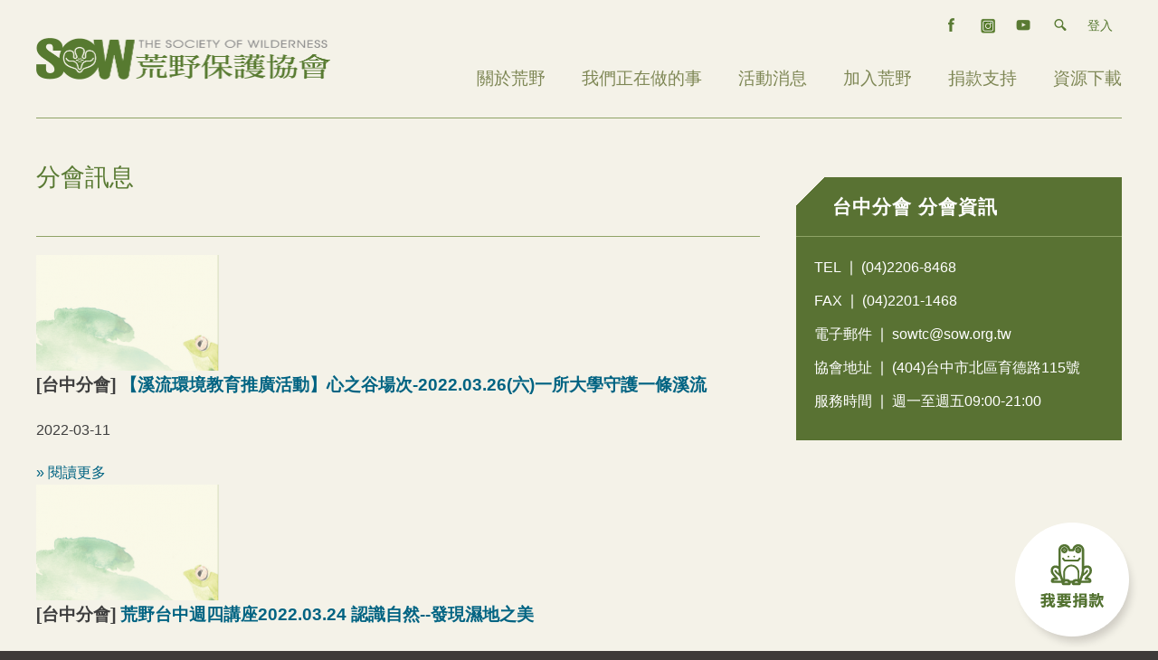

--- FILE ---
content_type: text/html; charset=utf-8
request_url: https://www.sow.org.tw/info/local/595?page=11
body_size: 10470
content:
<!DOCTYPE html PUBLIC "-//W3C//DTD XHTML 1.0 Strict//EN"
  "http://www.w3.org/TR/xhtml1/DTD/xhtml1-strict.dtd">
<html xmlns="http://www.w3.org/1999/xhtml" xml:lang="zh-hant" lang="zh-hant" dir="ltr">
  <head prefix="og: https://ogp.me/ns#">
<meta http-equiv="Content-Type" content="text/html; charset=utf-8" />
    <title>分會訊息 | 荒野保護協會</title>
    <meta http-equiv="Content-Type" content="text/html; charset=utf-8" />
<link rel="shortcut icon" href="/sites/sow/files/sow_favicon.ico" type="image/x-icon" />

    <meta name="viewport" content="width=device-width, initial-scale=1.0">
        <link type="text/css" rel="stylesheet" media="all" href="/modules/book/book.css?x" />
<link type="text/css" rel="stylesheet" media="all" href="/modules/node/node.css?x" />
<link type="text/css" rel="stylesheet" media="all" href="/modules/system/defaults.css?x" />
<link type="text/css" rel="stylesheet" media="all" href="/modules/system/system.css?x" />
<link type="text/css" rel="stylesheet" media="all" href="/modules/system/system-menus.css?x" />
<link type="text/css" rel="stylesheet" media="all" href="/modules/user/user.css?x" />
<link type="text/css" rel="stylesheet" media="all" href="/profiles/neticrmp/modules/logintoboggan/logintoboggan.css?x" />
<link type="text/css" rel="stylesheet" media="all" href="/profiles/neticrmp/modules/neticrm_preset/neticrm_preset.css?x" />
<link type="text/css" rel="stylesheet" media="all" href="/sites/all/modules/civicrm/neticrm/civicrm_neweb/civicrm_neweb.css?x" />
<link type="text/css" rel="stylesheet" media="all" href="/sites/www.sow.org.tw/modules/contrib/cck/theme/content-module.css?x" />
<link type="text/css" rel="stylesheet" media="all" href="/sites/www.sow.org.tw/modules/contrib/ckeditor/ckeditor.css?x" />
<link type="text/css" rel="stylesheet" media="all" href="/sites/sow/libraries/colorbox/example1/colorbox.css?x" />
<link type="text/css" rel="stylesheet" media="all" href="/sites/www.sow.org.tw/modules/contrib/ctools/css/ctools.css?x" />
<link type="text/css" rel="stylesheet" media="all" href="/sites/www.sow.org.tw/modules/contrib/date/date.css?x" />
<link type="text/css" rel="stylesheet" media="all" href="/sites/www.sow.org.tw/modules/contrib/date/date_popup/themes/datepicker.css?x" />
<link type="text/css" rel="stylesheet" media="all" href="/sites/www.sow.org.tw/modules/contrib/date/date_popup/themes/jquery.timeentry.css?x" />
<link type="text/css" rel="stylesheet" media="all" href="/sites/www.sow.org.tw/modules/contrib/filefield/filefield.css?x" />
<link type="text/css" rel="stylesheet" media="all" href="/sites/www.sow.org.tw/modules/contrib/google_cse/google_cse.css?x" />
<link type="text/css" rel="stylesheet" media="all" href="/sites/www.sow.org.tw/modules/contrib/ie6nomore/ie6nomore.css?x" />
<link type="text/css" rel="stylesheet" media="all" href="/sites/www.sow.org.tw/modules/contrib/jquerymenu/jquerymenu.css?x" />
<link type="text/css" rel="stylesheet" media="all" href="/sites/www.sow.org.tw/modules/contrib/nice_menus/nice_menus.css?x" />
<link type="text/css" rel="stylesheet" media="all" href="/sites/www.sow.org.tw/modules/contrib/nice_menus/nice_menus_default.css?x" />
<link type="text/css" rel="stylesheet" media="all" href="/sites/www.sow.org.tw/modules/contrib/panels/css/panels.css?x" />
<link type="text/css" rel="stylesheet" media="all" href="/sites/all/modules/civicrm/drupal/../css/civicrm.css?x" />
<link type="text/css" rel="stylesheet" media="all" href="/sites/www.sow.org.tw/modules/contrib/views_slideshow/contrib/views_slideshow_singleframe/views_slideshow.css?x" />
<link type="text/css" rel="stylesheet" media="all" href="/sites/www.sow.org.tw/modules/contrib/views_slideshow/contrib/views_slideshow_thumbnailhover/views_slideshow.css?x" />
<link type="text/css" rel="stylesheet" media="all" href="/misc/farbtastic/farbtastic.css?x" />
<link type="text/css" rel="stylesheet" media="all" href="/sites/www.sow.org.tw/modules/contrib/calendar/calendar.css?x" />
<link type="text/css" rel="stylesheet" media="all" href="/sites/www.sow.org.tw/modules/contrib/extlink/extlink.css?x" />
<link type="text/css" rel="stylesheet" media="all" href="/sites/www.sow.org.tw/modules/contrib/cck/modules/fieldgroup/fieldgroup.css?x" />
<link type="text/css" rel="stylesheet" media="all" href="/sites/www.sow.org.tw/modules/contrib/book_made_simple/book_made_simple.css?x" />
<link type="text/css" rel="stylesheet" media="all" href="/sites/www.sow.org.tw/modules/contrib/views/css/views.css?x" />
<link type="text/css" rel="stylesheet" media="all" href="/sites/www.sow.org.tw/modules/contrib/tablefield/tablefield.css?x" />
<link type="text/css" rel="stylesheet" media="all" href="/sites/www.sow.org.tw/themes/sow/css/jquery.mmenu.css?x" />
<link type="text/css" rel="stylesheet" media="all" href="/sites/www.sow.org.tw/themes/sow/css/mburger.css?x" />
<link type="text/css" rel="stylesheet" media="all" href="/sites/www.sow.org.tw/themes/sow/css/jquery.mmenu.positioning.css?x" />
<link type="text/css" rel="stylesheet" media="all" href="/sites/www.sow.org.tw/themes/sow/css/default.css?x" />
<link type="text/css" rel="stylesheet" media="all" href="/sites/www.sow.org.tw/themes/sow/css/layout.css?x" />
<link type="text/css" rel="stylesheet" media="all" href="/sites/www.sow.org.tw/themes/sow/css/formalize.css?x" />
<link type="text/css" rel="stylesheet" media="all" href="/sites/www.sow.org.tw/themes/sow/css/style.css?x" />
<link type="text/css" rel="stylesheet" media="all" href="/sites/www.sow.org.tw/themes/sow/css/yy.css?x" />
<link type="text/css" rel="stylesheet" media="all" href="/sites/www.sow.org.tw/themes/sow/css/mobile.css?x" />
<link type="text/css" rel="stylesheet" media="all" href="/sites/www.sow.org.tw/themes/sow/css/netzero.css?x" />
<link type="text/css" rel="stylesheet" media="all" href="/sites/www.sow.org.tw/themes/sow/css/whack-mole.css?x" />
<link type="text/css" rel="stylesheet" media="print" href="/sites/www.sow.org.tw/themes/sow/css/print.css?x" />
<link type="text/css" rel="stylesheet" media="screen" href="/sites/www.sow.org.tw/themes/sow/css/tabs.css?x" />
    <script src="/sites/sow/themes/sow/js/mburger.js" type="module"></script>
    <script type="text/javascript" src="/sites/www.sow.org.tw/modules/jquery_update/replace/jquery.min.js?x"></script>
<script type="text/javascript" src="/misc/drupal.js?x"></script>
<script type="text/javascript" src="/sites/sow/files/languages/zh-hant_2261f5b4dbfb84d45d805be34cbd7868.js?x"></script>
<script type="text/javascript" src="/profiles/neticrmp/modules/google_analytics/googleanalytics.js?x"></script>
<script type="text/javascript" src="/sites/sow/libraries/colorbox/colorbox/jquery.colorbox-min.js?x"></script>
<script type="text/javascript" src="/sites/www.sow.org.tw/modules/contrib/colorbox/js/colorbox.js?x"></script>
<script type="text/javascript" src="/sites/www.sow.org.tw/modules/contrib/colorbox/js/colorbox_load.js?x"></script>
<script type="text/javascript" src="/sites/www.sow.org.tw/modules/contrib/ie6nomore/ie6nomore.js?x"></script>
<script type="text/javascript" src="/sites/www.sow.org.tw/modules/contrib/jquerymenu/jquerymenu.js?x"></script>
<script type="text/javascript" src="/sites/www.sow.org.tw/modules/contrib/nice_menus/superfish/js/superfish.js?x"></script>
<script type="text/javascript" src="/sites/www.sow.org.tw/modules/contrib/nice_menus/superfish/js/jquery.bgiframe.min.js?x"></script>
<script type="text/javascript" src="/sites/www.sow.org.tw/modules/contrib/nice_menus/superfish/js/jquery.hoverIntent.minified.js?x"></script>
<script type="text/javascript" src="/sites/www.sow.org.tw/modules/contrib/nice_menus/nice_menus.js?x"></script>
<script type="text/javascript" src="/sites/www.sow.org.tw/modules/contrib/panels/js/panels.js?x"></script>
<script type="text/javascript" src="/sites/www.sow.org.tw/modules/contrib/views_slideshow/js/jquery.cycle.all.min.js?x"></script>
<script type="text/javascript" src="/sites/www.sow.org.tw/modules/contrib/views_slideshow/contrib/views_slideshow_singleframe/views_slideshow.js?x"></script>
<script type="text/javascript" src="/sites/www.sow.org.tw/modules/contrib/views_slideshow/contrib/views_slideshow_thumbnailhover/views_slideshow.js?x"></script>
<script type="text/javascript" src="/sites/www.sow.org.tw/modules/contrib/extlink/extlink.js?x"></script>
<script type="text/javascript" src="/sites/www.sow.org.tw/modules/contrib/custom_search/js/custom_search.js?x"></script>
<script type="text/javascript" src="/sites/www.sow.org.tw/modules/contrib/boost/boost.js?x"></script>
<script type="text/javascript" src="/sites/www.sow.org.tw/themes/sow/js/formalize.js?x"></script>
<script type="text/javascript" src="/sites/www.sow.org.tw/themes/sow/js/theme.js?x"></script>
<script type="text/javascript" src="/sites/www.sow.org.tw/themes/sow/js/whack-mole.js?x"></script>
<script type="text/javascript" src="/sites/www.sow.org.tw/themes/sow/js/netzero.js?x"></script>
<script type="text/javascript" src="/sites/www.sow.org.tw/themes/sow/js/jquery-1.11.0.min.js?x"></script>
<script type="text/javascript" src="/sites/www.sow.org.tw/themes/sow/js/jquery.mmenu.js?x"></script>
<script type="text/javascript" src="/sites/www.sow.org.tw/themes/sow/js/jquery-noconflict.js?x"></script>
<script type="text/javascript" src="/sites/www.sow.org.tw/themes/sow/js/yy.js?x"></script>
<script type="text/javascript">
<!--//--><![CDATA[//><!--
jQuery.extend(Drupal.settings, { "basePath": "/", "googleanalytics": { "trackOutgoing": 1, "trackMailto": 1, "trackDownload": 1, "trackDownloadExtensions": "7z|aac|arc|arj|asf|asx|avi|bin|csv|doc|exe|flv|gif|gz|gzip|hqx|jar|jpe?g|js|mp(2|3|4|e?g)|mov(ie)?|msi|msp|pdf|phps|png|ppt|qtm?|ra(m|r)?|sea|sit|tar|tgz|torrent|txt|wav|wma|wmv|wpd|xls|xml|z|zip" }, "colorbox": { "transition": "elastic", "speed": 350, "opacity": "0.85", "slideshow": false, "slideshowAuto": false, "slideshowSpeed": 2500, "slideshowStart": "", "slideshowStop": "", "current": "{current} of {total}", "previous": "« Prev", "next": "Next »", "close": "關閉", "overlayClose": true, "maxWidth": "100%", "maxHeight": "100%" }, "jquerymenu": { "hover": 0, "animate": 0, "edit_link": 0, "click_to_expand": 0 }, "nice_menus_options": { "delay": "800", "speed": "normal" }, "civicrm": { "resourceBase": [ "/sites/all/modules/civicrm/" ] }, "extlink": { "extTarget": "_blank", "extClass": "ext", "extSubdomains": 1, "extExclude": "", "extInclude": "", "extAlert": 0, "extAlertText": "This link will take you to an external web site. We are not responsible for their content.", "mailtoClass": "mailto" }, "custom_search": { "form_target": "_self", "solr": 0 }, "CToolsUrlIsAjaxTrusted": { "/google/search": true } });
//--><!]]>
</script>
    <link href="https://fonts.googleapis.com/css?family=Noto+Sans+TC:300,400,500,700&display=swap&subset=chinese-traditional" rel="stylesheet">
    <!-- Google Tag Manager -->
    <script>(function(w,d,s,l,i){w[l]=w[l]||[];w[l].push({'gtm.start':
    new Date().getTime(),event:'gtm.js'});var f=d.getElementsByTagName(s)[0],
    j=d.createElement(s),dl=l!='dataLayer'?'&l='+l:'';j.async=true;j.src=
    'https://www.googletagmanager.com/gtm.js?id='+i+dl;f.parentNode.insertBefore(j,f);
    })(window,document,'script','dataLayer','GTM-KV9BSFZ');</script>
  <!-- End Google Tag Manager -->
  </head>

<!--[if lt IE 7 ]><body class="ie6 not-front not-logged-in page-info one-sidebar sidebar-second page-info-local-595 section-info"><![endif]-->
<!--[if IE 7 ]><body class="ie7 not-front not-logged-in page-info one-sidebar sidebar-second page-info-local-595 section-info"><![endif]-->
<!--[if IE 8 ]><body class="ie8 not-front not-logged-in page-info one-sidebar sidebar-second page-info-local-595 section-info"><![endif]-->
<!--[if IE 9 ]><body class="ie9 not-front not-logged-in page-info one-sidebar sidebar-second page-info-local-595 section-info"><![endif]-->
<!--[if (gt IE 9)|!(IE)]><!--><body  class="not-front not-logged-in page-info one-sidebar sidebar-second page-info-local-595 section-info"><!--<![endif]-->
<!-- Google Tag Manager (noscript) -->
<noscript><iframe src="https://www.googletagmanager.com/ns.html?id=GTM-KV9BSFZ"
height="0" width="0" style="display:none;visibility:hidden"></iframe></noscript>
<!-- End Google Tag Manager (noscript) -->
    <div id="skip"><a href="#content">Skip to Content</a> <a href="#navigation">Skip to Navigation</a></div>  

<div id="page-wrapper">

    <div id="branding">
    <div id="header" class="clearfix">

      <div id="logo-title">
                <a href="/" title="首頁" rel="home" id="logo"><img src="/sites/sow/files/sow_logo.png" alt="首頁"/></a>
        
        <div id="name-and-slogan">
                            </div> <!-- /name-and-slogan -->
      </div> <!-- /logo-title -->

            <div id="header-region">
          <div id="block-menu-menu-sub-menu-2019" class="block block-menu block-header block-id-1050 clearfix odd not-titled">
  <div class="block-inner">

    
    <div class="content">
      <ul class="menu"><li class="leaf first"><a href="https://www.facebook.com/sow.org.tw" class="fb">facebook</a></li>
<li class="leaf"><a href="https://www.instagram.com/sow_taiwan/" class="ig">IG</a></li>
<li class="leaf"><a href="https://www.youtube.com/user/sowtaiwan" class="yt">youtube</a></li>
<li class="leaf nolink-li"><span class="nolink">search</span></li>
<li class="leaf last"><a href="/user" class="no-icon login">登入</a></li>
</ul>    </div>

    
  </div> <!-- /block-inner -->
</div> <!-- /block -->
  <div id="block-google_cse-0" class="block block-google_cse block-header block-id-923 clearfix even not-titled">
  <div class="block-inner">

    
    <div class="content">
      <form action="/google/search"  accept-charset="UTF-8" method="get" id="google-cse-searchbox-form">
<div><div  class="form-item" id="edit-query-wrapper">
    <input type="text" maxlength="128" name="query" id="edit-query" size="15" value="" placeholder="輸入你想要搜尋的關鍵字。" class="form-text" />  </div>
<input type="submit" name="op" id="edit-sa" value="搜尋"  class="form-submit" />
<input type="hidden" name="form_build_id" id="form-3CxjCM-hs93wD8n3ILItiemHZHrxs9_fcINkD0T4Pyc" value="form-3CxjCM-hs93wD8n3ILItiemHZHrxs9_fcINkD0T4Pyc"  />
<input type="hidden" name="form_id" id="edit-google-cse-searchbox-form" value="google_cse_searchbox_form"  />

</div></form>
    </div>

    
  </div> <!-- /block-inner -->
</div> <!-- /block -->
  <div id="block-nice_menus-2" class="block block-nice_menus block-header block-id-943 clearfix odd not-titled">
  <div class="block-inner">

    
    <div class="content">
      <ul class="nice-menu nice-menu-down" id="nice-menu-2"><li class="menu-16331 menuparent menu-path-about first  odd "><a href="/about">關於荒野</a><ul><li class="menu-16656 menu-path-https--soworgtw-about-41597 first  odd "><a href="https://www.sow.org.tw/about/41597">宗旨、任務與章程</a></li>
<li class="menu-16694 menu-path-https--soworgtw-about-41598 even "><a href="https://www.sow.org.tw/about/41598">組織架構</a></li>
<li class="menu-17815 menu-path-node-41599 odd "><a href="/about/41599" title="
	&amp;nbsp;
&amp;nbsp;
&amp;nbsp;
&amp;nbsp;
&amp;nbsp;
&amp;nbsp;
&amp;nbsp;

	


	&amp;nbsp;
&amp;nbsp;
&amp;nbsp;
&amp;nbsp;
&amp;nbsp;

	

">志工群組任務與介紹</a></li>
<li class="menu-16695 menu-path-https--soworgtw-about-41617 even "><a href="https://www.sow.org.tw/about/41617">榮耀與肯定</a></li>
<li class="menu-17816 menu-path-https--soworgtw-about-41553 odd "><a href="https://www.sow.org.tw/about/41553">年度報告</a></li>
<li class="menu-18149 menu-path-node-2893 even  last "><a href="/chapter/all">全台分會</a></li>
</ul>
</li>
<li class="menu-16332 menuparent menu-path-what-we-do even "><a href="/what-we-do">我們正在做的事</a><ul><li class="menu-17818 menuparent menu-path-https--soworgtw-what-we-do-111 first  odd "><a href="https://www.sow.org.tw/what-we-do/111">棲地工作</a><ul><li class="menu-18369 menu-path-https--soworgtw-what-we-do-114 first  odd "><a href="https://www.sow.org.tw/what-we-do/114">生態城市</a></li>
<li class="menu-18370 menu-path-https--soworgtw-what-we-do-115 even "><a href="https://www.sow.org.tw/what-we-do/115">永續山林</a></li>
<li class="menu-18371 menu-path-https--soworgtw-what-we-do-116 odd  last "><a href="https://www.sow.org.tw/what-we-do/116">無塑海洋</a></li>
</ul>
</li>
<li class="menu-17817 menuparent menu-path-https--soworgtw-what-we-do-112 even "><a href="https://www.sow.org.tw/what-we-do/112">環境教育</a><ul><li class="menu-18372 menu-path-https--soworgtw-what-we-do-117 first  odd "><a href="https://www.sow.org.tw/what-we-do/117">教育推廣</a></li>
<li class="menu-18373 menu-path-https--soworgtw-what-we-do-118 even "><a href="https://www.sow.org.tw/what-we-do/118">環境教育基地</a></li>
<li class="menu-18374 menu-path-https--soworgtw-what-we-do-119 odd "><a href="https://www.sow.org.tw/what-we-do/119">志工培訓</a></li>
<li class="menu-18375 menu-path-https--soworgtw-what-we-do-120 even "><a href="https://www.sow.org.tw/what-we-do/120">倡議活動</a></li>
<li class="menu-22319 menu-path-https--soworgtw-what-we-do-159 odd "><a href="https://www.sow.org.tw/what-we-do/159">地球守護行動</a></li>
<li class="menu-22322 menu-path-https--soworgtw-what-we-do-160 even  last "><a href="https://www.sow.org.tw/what-we-do/160">海洋守護行動</a></li>
</ul>
</li>
<li class="menu-17819 menuparent menu-path-https--soworgtw-what-we-do-113 odd  last "><a href="https://www.sow.org.tw/what-we-do/113">議題關注</a><ul><li class="menu-18376 menu-path-https--soworgtw-what-we-do-125 first  odd "><a href="https://www.sow.org.tw/what-we-do/125">濕地與海洋保育</a></li>
<li class="menu-18377 menu-path-https--soworgtw-what-we-do-126 even "><a href="https://www.sow.org.tw/what-we-do/126">河川山林</a></li>
<li class="menu-18378 menu-path-https--soworgtw-what-we-do-127 odd "><a href="https://www.sow.org.tw/what-we-do/127">都市綠地</a></li>
<li class="menu-18379 menu-path-https--soworgtw-what-we-do-128 even  last "><a href="https://www.sow.org.tw/what-we-do/128">其他</a></li>
</ul>
</li>
</ul>
</li>
<li class="menu-16333 menu-path-event odd "><a href="/event">活動消息</a></li>
<li class="menu-16334 menuparent menu-path-joinus even "><a href="/joinus">加入荒野</a><ul><li class="menu-16696 menu-path-node-192 first  odd "><a href="/join">成為會員</a></li>
<li class="menu-16697 menu-path-node-2037 even "><a href="/node/2037">成為志工</a></li>
<li class="menu-16698 menu-path-node-41650 odd "><a href="/node/41650">秘書處徵才</a></li>
<li class="menu-16702 menu-path-node-616 even  last "><a href="/info/newsletter">荒野電子報</a></li>
</ul>
</li>
<li class="menu-16335 menuparent menu-path-support odd "><a href="/support">捐款支持</a><ul><li class="menu-17820 menu-path-https--soworgtw-SOWdonate first  odd "><a href="https://www.sow.org.tw/SOWdonate">捐款</a></li>
<li class="menu-17822 menu-path-https--soworgtw-contact-promotion even "><a href="https://www.sow.org.tw/contact/promotion">推廣邀約</a></li>
<li class="menu-17823 menu-path-https--soworgtw-csr odd  last "><a href="https://www.sow.org.tw/csr">企業支持方案</a></li>
</ul>
</li>
<li class="menu-16336 menu-path-download even  last "><a href="/download">資源下載</a></li>
</ul>
    </div>

    
  </div> <!-- /block-inner -->
</div> <!-- /block -->
  <div id="block-block-8" class="block block-block block-header block-id-1172 clearfix even not-titled">
  <div class="block-inner">

    
    <div class="content">
      <a class="side-btn" href="/civicrm/contribute/transact?reset=1&id=17">我要捐款</a>    </div>

    
  </div> <!-- /block-inner -->
</div> <!-- /block -->
        <a class="mburger mburger--spin nav_btn mobile-style" href="#mm-0">
            <b></b>
            <b></b>
            <b></b>
        </a>
        <div id="search-box"></div>
      </div>
      
    </div> <!-- /header -->
    </div> <!-- /branding -->

    
    
    <div id="page-outer-wrap">
    <div id="page">

    <!-- ______________________ MAIN _______________________ -->

    <div id="main" class="clearfix">
    
      <div id="content">
        <div id="content-inner" class="inner column center">

                      <div id="content-header">

              
                              <h1 class="page-title">分會訊息</h1>
              
              
              
               

              
            </div> <!-- /#content-header -->
          
          <div id="content-area">

            
            <div class="view view-chapter view-id-chapter view-display-id-page_2 view-page-info view-dom-id-1">
    
  
  
      <div class="view-content">
          <div class="post-row clearfix post-row-first post-row-odd">
      
  
    
      <a href="/chapter/595" class="imagecache imagecache-post_list_img_border imagecache-linked imagecache-post_list_img_border_linked"><img src="https://www.sow.org.tw/sites/sow/files/imagecache/post_list_img_border/imagefield_default_images/right_box_bg_01_1.png" alt="" title=""  class="imagecache imagecache-post_list_img_border" width="202" height="128" /></a>
  

      <h4>
  
    
      [台中分會] <a href="http://blog.xuite.net/sow.tc/blog/590289544">【溪流環境教育推廣活動】心之谷場次-2022.03.26(六)一所大學守護一條溪流</a>
      </h4>
  

      <div class="date">
  
    
      2022-03-11
      </div>
  

      <p>
  
    
      
      </p>
  

      <div class="readmore">
  
    
      <a href="http://blog.xuite.net/sow.tc/blog/590289544">» 閱讀更多</a>
      </div>
  
    </div>
      <div class="post-row clearfix post-row-even">
      
  
    
      <a href="/chapter/595" class="imagecache imagecache-post_list_img_border imagecache-linked imagecache-post_list_img_border_linked"><img src="https://www.sow.org.tw/sites/sow/files/imagecache/post_list_img_border/imagefield_default_images/right_box_bg_01_1.png" alt="" title=""  class="imagecache imagecache-post_list_img_border" width="202" height="128" /></a>
  

      <h4>
  
    
      [台中分會] <a href="http://blog.xuite.net/sow.tc/blog/590289540">荒野台中週四講座2022.03.24 認識自然--發現濕地之美</a>
      </h4>
  

      <div class="date">
  
    
      2022-03-11
      </div>
  

      <p>
  
    
      
      </p>
  

      <div class="readmore">
  
    
      <a href="http://blog.xuite.net/sow.tc/blog/590289540">» 閱讀更多</a>
      </div>
  
    </div>
      <div class="post-row clearfix post-row-odd">
      
  
    
      <a href="/chapter/595" class="imagecache imagecache-post_list_img_border imagecache-linked imagecache-post_list_img_border_linked"><img src="https://www.sow.org.tw/sites/sow/files/imagecache/post_list_img_border/imagefield_default_images/right_box_bg_01_1.png" alt="" title=""  class="imagecache imagecache-post_list_img_border" width="202" height="128" /></a>
  

      <h4>
  
    
      [台中分會] <a href="http://blog.xuite.net/sow.tc/blog/590289538">荒野台中週四講座2022.03.17 認識自然--與大自然做朋友</a>
      </h4>
  

      <div class="date">
  
    
      2022-03-11
      </div>
  

      <p>
  
    
      
      </p>
  

      <div class="readmore">
  
    
      <a href="http://blog.xuite.net/sow.tc/blog/590289538">» 閱讀更多</a>
      </div>
  
    </div>
      <div class="post-row clearfix post-row-even">
      
  
    
      <a href="/chapter/595" class="imagecache imagecache-post_list_img_border imagecache-linked imagecache-post_list_img_border_linked"><img src="https://www.sow.org.tw/sites/sow/files/imagecache/post_list_img_border/imagefield_default_images/right_box_bg_01_1.png" alt="" title=""  class="imagecache imagecache-post_list_img_border" width="202" height="128" /></a>
  

      <h4>
  
    
      [台中分會] <a href="http://blog.xuite.net/sow.tc/blog/590289536">荒野彰化週五見講座-2022.03.04(五)餐桌上的氣候變遷</a>
      </h4>
  

      <div class="date">
  
    
      2022-03-11
      </div>
  

      <p>
  
    
      
      </p>
  

      <div class="readmore">
  
    
      <a href="http://blog.xuite.net/sow.tc/blog/590289536">» 閱讀更多</a>
      </div>
  
    </div>
      <div class="post-row clearfix post-row-odd">
      
  
    
      <a href="/chapter/595" class="imagecache imagecache-post_list_img_border imagecache-linked imagecache-post_list_img_border_linked"><img src="https://www.sow.org.tw/sites/sow/files/imagecache/post_list_img_border/imagefield_default_images/right_box_bg_01_1.png" alt="" title=""  class="imagecache imagecache-post_list_img_border" width="202" height="128" /></a>
  

      <h4>
  
    
      [台中分會] <a href="http://blog.xuite.net/sow.tc/blog/590270074">荒野彰化週五見講座-2022.02.18(五)讓樹長大</a>
      </h4>
  

      <div class="date">
  
    
      2022-02-25
      </div>
  

      <p>
  
    
      
      </p>
  

      <div class="readmore">
  
    
      <a href="http://blog.xuite.net/sow.tc/blog/590270074">» 閱讀更多</a>
      </div>
  
    </div>
      <div class="post-row clearfix post-row-even">
      
  
    
      <a href="/chapter/595" class="imagecache imagecache-post_list_img_border imagecache-linked imagecache-post_list_img_border_linked"><img src="https://www.sow.org.tw/sites/sow/files/imagecache/post_list_img_border/imagefield_default_images/right_box_bg_01_1.png" alt="" title=""  class="imagecache imagecache-post_list_img_border" width="202" height="128" /></a>
  

      <h4>
  
    
      [台中分會] <a href="http://blog.xuite.net/sow.tc/blog/590270071">【溪流環境教育推廣活動】心之谷場次-2022.02.20(日)-淨溪之後，我的零廢棄日常</a>
      </h4>
  

      <div class="date">
  
    
      2022-02-25
      </div>
  

      <p>
  
    
      
      </p>
  

      <div class="readmore">
  
    
      <a href="http://blog.xuite.net/sow.tc/blog/590270071">» 閱讀更多</a>
      </div>
  
    </div>
      <div class="post-row clearfix post-row-odd">
      
  
    
      <a href="/chapter/595" class="imagecache imagecache-post_list_img_border imagecache-linked imagecache-post_list_img_border_linked"><img src="https://www.sow.org.tw/sites/sow/files/imagecache/post_list_img_border/imagefield_default_images/right_box_bg_01_1.png" alt="" title=""  class="imagecache imagecache-post_list_img_border" width="202" height="128" /></a>
  

      <h4>
  
    
      [台中分會] <a href="http://blog.xuite.net/sow.tc/blog/590270068">荒野台中週四講座-2022年常見的野草利用實作一二-2022.02.24,03.03(預約報名)(2.24 已額滿)</a>
      </h4>
  

      <div class="date">
  
    
      2022-02-25
      </div>
  

      <p>
  
    
      
      </p>
  

      <div class="readmore">
  
    
      <a href="http://blog.xuite.net/sow.tc/blog/590270068">» 閱讀更多</a>
      </div>
  
    </div>
      <div class="post-row clearfix post-row-even">
      
  
    
      <a href="/chapter/595" class="imagecache imagecache-post_list_img_border imagecache-linked imagecache-post_list_img_border_linked"><img src="https://www.sow.org.tw/sites/sow/files/imagecache/post_list_img_border/imagefield_default_images/right_box_bg_01_1.png" alt="" title=""  class="imagecache imagecache-post_list_img_border" width="202" height="128" /></a>
  

      <h4>
  
    
      [台中分會] <a href="http://blog.xuite.net/sow.tc/blog/590270066">荒野台中週四講座-2022.03.10-洄游魚生(預約報名)</a>
      </h4>
  

      <div class="date">
  
    
      2022-02-25
      </div>
  

      <p>
  
    
      
      </p>
  

      <div class="readmore">
  
    
      <a href="http://blog.xuite.net/sow.tc/blog/590270066">» 閱讀更多</a>
      </div>
  
    </div>
      <div class="post-row clearfix post-row-odd">
      
  
    
      <a href="/chapter/595" class="imagecache imagecache-post_list_img_border imagecache-linked imagecache-post_list_img_border_linked"><img src="https://www.sow.org.tw/sites/sow/files/imagecache/post_list_img_border/imagefield_default_images/right_box_bg_01_1.png" alt="" title=""  class="imagecache imagecache-post_list_img_border" width="202" height="128" /></a>
  

      <h4>
  
    
      [台中分會] <a href="http://blog.xuite.net/sow.tc/blog/590233626">LOHAS家飾木工 第十六期-1110310-0623 招生中</a>
      </h4>
  

      <div class="date">
  
    
      2022-01-28
      </div>
  

      <p>
  
    
      
      </p>
  

      <div class="readmore">
  
    
      <a href="http://blog.xuite.net/sow.tc/blog/590233626">» 閱讀更多</a>
      </div>
  
    </div>
      <div class="post-row clearfix post-row-last post-row-even">
      
  
    
      <a href="/chapter/595" class="imagecache imagecache-post_list_img_border imagecache-linked imagecache-post_list_img_border_linked"><img src="https://www.sow.org.tw/sites/sow/files/imagecache/post_list_img_border/imagefield_default_images/right_box_bg_01_1.png" alt="" title=""  class="imagecache imagecache-post_list_img_border" width="202" height="128" /></a>
  

      <h4>
  
    
      [台中分會] <a href="http://blog.xuite.net/sow.tc/blog/590233623">第28期樂活木工班 1110310-0623</a>
      </h4>
  

      <div class="date">
  
    
      2022-01-28
      </div>
  

      <p>
  
    
      
      </p>
  

      <div class="readmore">
  
    
      <a href="http://blog.xuite.net/sow.tc/blog/590233623">» 閱讀更多</a>
      </div>
  
    </div>
      </div>
  
      <div class="item-list"><ul class="pager"><li class="pager-first first"><a href="/info/local/595" title="到第一頁" class="active">« 第一頁</a></li>
<li class="pager-previous"><a href="/info/local/595?page=10" title="上一頁" class="active">‹ 上一頁</a></li>
<li class="pager-ellipsis">…</li>
<li class="pager-item"><a href="/info/local/595?page=7" title="到第 8 頁" class="active">8</a></li>
<li class="pager-item"><a href="/info/local/595?page=8" title="到第 9 頁" class="active">9</a></li>
<li class="pager-item"><a href="/info/local/595?page=9" title="到第 10 頁" class="active">10</a></li>
<li class="pager-item"><a href="/info/local/595?page=10" title="到第 11 頁" class="active">11</a></li>
<li class="pager-current">12</li>
<li class="pager-item"><a href="/info/local/595?page=12" title="到第 13 頁" class="active">13</a></li>
<li class="pager-item"><a href="/info/local/595?page=13" title="到第 14 頁" class="active">14</a></li>
<li class="pager-item"><a href="/info/local/595?page=14" title="到第 15 頁" class="active">15</a></li>
<li class="pager-item"><a href="/info/local/595?page=15" title="到第 16 頁" class="active">16</a></li>
<li class="pager-ellipsis">…</li>
<li class="pager-next"><a href="/info/local/595?page=12" title="下一頁" class="active">下一頁 ›</a></li>
<li class="pager-last last"><a href="/info/local/595?page=85" title="到最後一頁" class="active">最後一頁 »</a></li>
</ul></div>  
  
  
  
  
</div> 
            
          </div> <!-- /#content-area -->

          
        </div> <!-- /content-inner -->
      </div> <!-- /content -->

       <!-- /sidebar-left -->

              <div id="sidebar-second" class="column sidebar second">
          <div id="sidebar-second-inner" class="inner">
              <div id="block-views-branch_2019-block_5" class="block block-views block-sidebar_second block-id-1992 clearfix odd">
  <div class="block-inner">

        <h3 class="title block-title">台中分會 分會資訊</h3>
    
    <div class="content">
      <div class="view view-branch-2019 view-id-branch_2019 view-display-id-block_5 top-vi view-dom-id-3">
    
  
  
      <div class="view-content">
        <div class="views-row views-row-1 views-row-odd views-row-first views-row-last">
    
      <div class="branch-info">
  
    
      <div class="wrapper"><div class="label">TEL</div>(04)2206-8468 </div>
<div class="wrapper"><div class="label">FAX</div>(04)2201-1468</div>
<div class="wrapper"><div class="label">電子郵件</div><a href="mailto:sowtc@sow.org.tw">sowtc@sow.org.tw</a></div>
<div class="wrapper"><div class="label">協會地址</div>(404)台中市北區育德路115號</div>
<div class="wrapper"><div class="label">服務時間</div>週一至週五09:00-21:00</div>
      </div>
  
  </div>
    </div>
  
  
  
  
  
  
</div>     </div>

    
  </div> <!-- /block-inner -->
</div> <!-- /block -->
  <div id="block-views-branch_2019-block_4" class="block block-views block-sidebar_second block-id-1988 clearfix even not-titled">
  <div class="block-inner">

    
    <div class="content">
      <div class="view view-branch-2019 view-id-branch_2019 view-display-id-block_4 top-vi view-dom-id-4">
    
  
  
      <div class="view-content">
        <div class="views-row views-row-1 views-row-odd views-row-first views-row-last">
    
  
    
      <p><iframe allow="encrypted-media" allowtransparency="true" frameborder="0" height="500" scrolling="no" src="https://www.facebook.com/plugins/page.php?href=https%3A%2F%2Fwww.facebook.com%2Fsowtc%2F&amp;tabs=timeline&amp;width=340&amp;height=500&amp;small_header=false&amp;adapt_container_width=true&amp;hide_cover=false&amp;show_facepile=true&amp;appId" style="border:none;overflow:hidden" width="340"></iframe></p>
  
  </div>
    </div>
  
  
  
  
  
  
</div>     </div>

    
  </div> <!-- /block-inner -->
</div> <!-- /block -->
  <div id="block-views-chapter-block_1" class="block block-views block-sidebar_second block-id-views-chapter-block_1 clearfix odd">
  <div class="block-inner">

        <h3 class="title block-title">分會部落格</h3>
    
    <div class="content">
      <div class="view view-chapter view-id-chapter view-display-id-block_1 view-dom-id-2">
    
  
  
      <div class="view-content">
        <ul class="arrow-style">
    <li class="first odd">
      
  
    
      <a href="/info/local/592">台北分會</a>
  

  
    
      (63)
  
    </li>
      <li class="even">
      
  
    
      <a href="/info/local/597">雲林分會</a>
  

  
    
      (438)
  
    </li>
      <li class="odd">
      
  
    
      <a href="/info/local/600">台東分會</a>
  

  
    
      (354)
  
    </li>
      <li class="even">
      
  
    
      <a href="/info/local/593">桃園分會</a>
  

  
    
      (97)
  
    </li>
      <li class="odd">
      
  
    
      <a href="/info/local/206">嘉義分會</a>
  

  
    
      (433)
  
    </li>
      <li class="even">
      
  
    
      <a href="/info/local/599">花蓮分會</a>
  

  
    
      (268)
  
    </li>
      <li class="odd">
      
  
    
      <a href="/info/local/594">新竹分會</a>
  

  
    
      (153)
  
    </li>
      <li class="even">
      
  
    
      <a href="/info/local/596">台南分會</a>
  

  
    
      (979)
  
    </li>
      <li class="odd">
      
  
    
      <a href="/info/local/591">宜蘭分會</a>
  

  
    
      (99)
  
    </li>
      <li class="even">
      
  
    
      <a href="/info/local/595" class="active">台中分會</a>
  

  
    
      (852)
  
    </li>
      <li class="odd">
      
  
    
      <a href="/info/local/598">高雄分會</a>
  

  
    
      (936)
  
    </li>
      <li class="last even">
      
  
    
      <a href="/info/local/2544">彰化分會籌備處</a>
  

  
    
      (2)
  
    </li>
    </ul>
    </div>
  
  
  
  
  
  
</div>     </div>

    
  </div> <!-- /block-inner -->
</div> <!-- /block -->
          </div>
        </div>
       <!-- /sidebar-second -->

    </div> <!-- /main -->

    </div> <!-- /page -->
    </div> <!-- /page-outer-wrap -->

      

      <!-- ______________________ FOOTER _______________________ -->

              <div id="footer">
          <div class="inner limiter">
            <div id="block-menu_block-5" class="block block-menu_block block-footer block-id-1067 clearfix odd not-titled">
  <div class="block-inner">

    
    <div class="content">
      <div class="menu-block-5 menu-name-menu-main-menu-2019 parent-mlid-0 menu-level-1">
  <ul class="menu"><li class="expanded first menu-mlid-16331"><a href="/about">關於荒野</a><ul class="menu"><li class="leaf first menu-mlid-16656"><a href="https://www.sow.org.tw/about/41597">宗旨、任務與章程</a></li>
<li class="leaf menu-mlid-16694"><a href="https://www.sow.org.tw/about/41598">組織架構</a></li>
<li class="leaf menu-mlid-17815"><a href="/about/41599" title="
	&amp;nbsp;
&amp;nbsp;
&amp;nbsp;
&amp;nbsp;
&amp;nbsp;
&amp;nbsp;
&amp;nbsp;

	


	&amp;nbsp;
&amp;nbsp;
&amp;nbsp;
&amp;nbsp;
&amp;nbsp;

	

">志工群組任務與介紹</a></li>
<li class="leaf menu-mlid-16695"><a href="https://www.sow.org.tw/about/41617">榮耀與肯定</a></li>
<li class="leaf menu-mlid-17816"><a href="https://www.sow.org.tw/about/41553">年度報告</a></li>
<li class="leaf last menu-mlid-18149"><a href="/chapter/all">全台分會</a></li>
</ul></li>
<li class="expanded menu-mlid-16332"><a href="/what-we-do">我們正在做的事</a><ul class="menu"><li class="expanded first menu-mlid-17818"><a href="https://www.sow.org.tw/what-we-do/111">棲地工作</a><ul class="menu"><li class="leaf first menu-mlid-18369"><a href="https://www.sow.org.tw/what-we-do/114">生態城市</a></li>
<li class="leaf menu-mlid-18370"><a href="https://www.sow.org.tw/what-we-do/115">永續山林</a></li>
<li class="leaf last menu-mlid-18371"><a href="https://www.sow.org.tw/what-we-do/116">無塑海洋</a></li>
</ul></li>
<li class="expanded menu-mlid-17817"><a href="https://www.sow.org.tw/what-we-do/112">環境教育</a><ul class="menu"><li class="leaf first menu-mlid-18372"><a href="https://www.sow.org.tw/what-we-do/117">教育推廣</a></li>
<li class="leaf menu-mlid-18373"><a href="https://www.sow.org.tw/what-we-do/118">環境教育基地</a></li>
<li class="leaf menu-mlid-18374"><a href="https://www.sow.org.tw/what-we-do/119">志工培訓</a></li>
<li class="leaf menu-mlid-18375"><a href="https://www.sow.org.tw/what-we-do/120">倡議活動</a></li>
<li class="leaf menu-mlid-22319"><a href="https://www.sow.org.tw/what-we-do/159">地球守護行動</a></li>
<li class="leaf last menu-mlid-22322"><a href="https://www.sow.org.tw/what-we-do/160">海洋守護行動</a></li>
</ul></li>
<li class="expanded last menu-mlid-17819"><a href="https://www.sow.org.tw/what-we-do/113">議題關注</a><ul class="menu"><li class="leaf first menu-mlid-18376"><a href="https://www.sow.org.tw/what-we-do/125">濕地與海洋保育</a></li>
<li class="leaf menu-mlid-18377"><a href="https://www.sow.org.tw/what-we-do/126">河川山林</a></li>
<li class="leaf menu-mlid-18378"><a href="https://www.sow.org.tw/what-we-do/127">都市綠地</a></li>
<li class="leaf last menu-mlid-18379"><a href="https://www.sow.org.tw/what-we-do/128">其他</a></li>
</ul></li>
</ul></li>
<li class="leaf menu-mlid-16333"><a href="/event">活動消息</a></li>
<li class="expanded menu-mlid-16334"><a href="/joinus">加入荒野</a><ul class="menu"><li class="leaf first menu-mlid-16696"><a href="/join">成為會員</a></li>
<li class="leaf menu-mlid-16697"><a href="/node/2037">成為志工</a></li>
<li class="leaf menu-mlid-16698"><a href="/node/41650">秘書處徵才</a></li>
<li class="leaf last menu-mlid-16702"><a href="/info/newsletter">荒野電子報</a></li>
</ul></li>
<li class="expanded menu-mlid-16335"><a href="/support">捐款支持</a><ul class="menu"><li class="leaf first menu-mlid-17820"><a href="https://www.sow.org.tw/SOWdonate">捐款</a></li>
<li class="leaf menu-mlid-17822"><a href="https://www.sow.org.tw/contact/promotion">推廣邀約</a></li>
<li class="leaf last menu-mlid-17823"><a href="https://www.sow.org.tw/csr">企業支持方案</a></li>
</ul></li>
<li class="leaf last menu-mlid-16336"><a href="/download">資源下載</a></li>
</ul></div>
    </div>

    
  </div> <!-- /block-inner -->
</div> <!-- /block -->
  <div id="block-block-7" class="block block-block block-footer block-id-1166 clearfix even not-titled">
  <div class="block-inner">

    
    <div class="content">
      <a id="footer-logo" href="/" title="荒野保護協會首頁"><img src="/sites/sow/themes/sow/css/images/sow_logo_footer.png" alt="荒野保護協會"></a>
<ul>
<li class="fb"><a class="btn ext" href="https://www.facebook.com/sow.org.tw" title="Facebook" target="_blank">Facebook</a><span class="ext"></span></li>
<li class="youtube"><a class="btn ext" href="https://www.youtube.com/user/sowtaiwan" target="_blank">Youtube</a><span class="ext"></span></li>
<li class="member"><a href="/join" title="會員專區">會員專區</a><span> | </span><a href="/privacy">隱私條款</a></li>
</ul>
    </div>

    
  </div> <!-- /block-inner -->
</div> <!-- /block -->
  <div id="block-views-front_2019-block_2" class="block block-views block-footer block-id-1174 clearfix odd not-titled">
  <div class="block-inner">

    
    <div class="content">
      <div class="view view-front-2019 view-id-front_2019 view-display-id-block_2 footer-info view-dom-id-5">
    
  
  
      <div class="view-content">
        <div class="views-row views-row-1 views-row-odd views-row-first">
    
      <div>
  
    
      <div>
	社團法人中華民國荒野保護協會</div>
<div>
	地址 | 100 台北市中正區詔安街204號</div>
<div>
	電話 | (02)2307-1568、(02)2307-1317</div>
<div>
	傳真 | (02)2307-2538、(02)2307-2568</div>
<div>
	電子郵件 | sow@sow.org.tw</div>
<div>
	統一編號 | 92024922</div>
<div>
	服務時間 | 週一至週五 9:00 至 21:00</div>
<div>
	(每月第一個週一為會務整理日，各分會辦公室暫停對外開放)</div>
<div>
	相關課程及活動問題，請洽&rarr;<a href="http://www.sow.org.tw/chapter/all">各地分會</a>｜&rarr;<a href="https://www.sow.org.tw/info/news/20250801/43634"><font color="#00b0ff"><u>網站使用指引</u></font></a>
<p>	勸募字號：衛部救字第1151360011號<br />
	&nbsp;</p></div>
      </div>
  

      <div class="edit-btn">
  
    
      
      </div>
  
  </div>
  <div class="views-row views-row-2 views-row-even">
    
      <div>
  
    
      <p><a href="https://www.sow.org.tw/sites/sow/files/u26227/shou_ji_zhuo_mian_fa_piao_ai_xin_ma_qian_2-05.png"><img alt="" src="https://www.sow.org.tw/sites/sow/files/u26227/shou_ji_zhuo_mian_fa_piao_ai_xin_ma_qian_-05.png" style="width: 250px; height: 121px;" /></a></p>
<p>&nbsp;</p>
      </div>
  

      <div class="edit-btn">
  
    
      
      </div>
  
  </div>
  <div class="views-row views-row-3 views-row-odd views-row-last">
    
      <div>
  
    
      
      </div>
  

      <div class="edit-btn">
  
    
      
      </div>
  
  </div>
    </div>
  
  
  
  
  
  
</div>     </div>

    
  </div> <!-- /block-inner -->
</div> <!-- /block -->
                    </div>
        </div> <!-- /footer -->
      
</div> <!-- /page-wrapper -->
      <script>
    if (typeof navigator.doNotTrack === 'object' && !navigator.doNotTrack) {
      var _paq = window._paq = window._paq || [];
      _paq.push(['setCustomDimension', 1, document.domain]);
      _paq.push(['setDocumentTitle', document.domain + "/" + document.title]);
      _paq.push(['trackPageView']);
      (function() {
        var u="//analytics.neticrm.tw/";
        _paq.push(['setTrackerUrl', u+'matomo.php']);
        _paq.push(['setSiteId', '1']);
        var d=document, g=d.createElement('script'), s=d.getElementsByTagName('script')[0];
        g.async=true; g.src=u+'matomo.js'; s.parentNode.insertBefore(g,s);
      })();
    }
  </script>


<!--[if lte IE 7]><div id="ie6nomore" class="clear-block"><div id="ie6nomore-wrapper">  <div id="ie6nomore-warning"><img src="/sites/www.sow.org.tw/modules/contrib/ie6nomore/images/ie6nomore-warning.jpg" alt="Warning!" /></div>  <div id="ie6nomore-message">    <div id="ie6nomore-title">目前您正在使用的是舊式瀏覽器！</div>    <div id="ie6nomore-description">這可能造成網頁顯示不完全，為了讓您有更好的網站瀏覽體驗，請將您的瀏覽器升級成先進瀏覽器，點選右邊的瀏覽器圖片即可進入下載頁面。</div>  </div><div class="ie6nomore-browser-wrapper"><a href="http://www.firefox.com" title="取得 Firefox"><img class="ie6nomore-browser-image" src="/sites/www.sow.org.tw/modules/contrib/ie6nomore/images/ie6nomore-firefox-3.6.png" alt="取得 Firefox"/></a></div><div class="ie6nomore-browser-wrapper"><a href="http://windows.microsoft.com/zh-tw/internet-explorer/download-ie" title="取得 Internet Explorer "><img class="ie6nomore-browser-image" src="/sites/www.sow.org.tw/modules/contrib/ie6nomore/images/ie6nomore-ie8.jpg" alt="取得 Internet Explorer "/></a></div><div class="ie6nomore-browser-wrapper"><a href="http://www.apple.com/safari/download/" title="取得 Safari"><img class="ie6nomore-browser-image" src="/sites/www.sow.org.tw/modules/contrib/ie6nomore/images/ie6nomore-safari5.jpg" alt="取得 Safari"/></a></div><div class="ie6nomore-browser-wrapper"><a href="http://www.google.com/chrome" title="取得 Chrome"><img class="ie6nomore-browser-image" src="/sites/www.sow.org.tw/modules/contrib/ie6nomore/images/ie6nomore-chrome.jpg" alt="取得 Chrome"/></a></div><div class="ie6nomore-browser-wrapper"><a href="http://www.opera.com/" title="取得 Opera"><img class="ie6nomore-browser-image" src="/sites/www.sow.org.tw/modules/contrib/ie6nomore/images/ie6nomore-opera.png" alt="取得 Opera"/></a></div></div></div><![endif]--><script type="text/javascript" defer="defer" src="/sites/all/modules/civicrm/js/insights.js?x"></script>
<script type="text/javascript">
<!--//--><![CDATA[//><!--
var _gaq = _gaq || [];_gaq.push(["_setAccount", "UA-19366654-1"]);_gaq.push(["_trackPageview"]);(function() {var ga = document.createElement("script");ga.type = "text/javascript";ga.async = true;ga.src = ("https:" == document.location.protocol ? "https://ssl" : "http://www") + ".google-analytics.com/ga.js";var s = document.getElementsByTagName("script")[0];s.parentNode.insertBefore(ga, s);})();
//--><!]]>
</script>
  </body>
</html>


--- FILE ---
content_type: text/css
request_url: https://www.sow.org.tw/sites/www.sow.org.tw/themes/sow/css/default.css?x
body_size: 6131
content:
/* About Default Styles
 * ---------------------
 * default.css is used to establish general rules, browser reset, or admin user interface styles.
 *
 * Browser Reset
 * -------------
 * HTML5 Reset */ 
a,
abbr,
address,
article,
aside,
audio,
b,
blockquote,
body,
caption,
cite,
code,
dd,
del,
dfn,
dialog,
div,
dl,
dt,
em,
fieldset,
figure,
footer,
form,
h1,
h2,
h3,
h4,
h5,
h6,
header,
hgroup,
hr,
html,
i,
iframe,
img,
ins,
kbd,
label,
legend,
li,
mark,
menu,
nav,
object,
ol,
p,
pre,
q,
samp,
section,
small,
span,
strong,
sub,
sup,
table,
tbody,
td,
tfoot,
th,
thead,
time,
tr,
ul,
var,
video {
	/*border: 0;*/
	margin: 0;
	padding: 0;
  vertical-align:baseline;
}

html,
body {
	height: auto;
}

b,
strong {
/*
	Makes browsers agree.
	IE + Opera = font-weight: bold.
	Gecko + WebKit = font-weight: bolder.
*/
	font-weight: bold;
}

img {
	font-size: 0;
}

table {
	border-collapse: collapse;
	border-spacing: 0;
}

th,
td,
caption {
	font-weight: normal;
	vertical-align: top;
	text-align: left;
}

:focus { /* remember to define focus styles! */
  outline: 0px;
}


/* Clear Floats Without Structural Markup 
 * ---------------------------------------
 * http://www.positioniseverything.net/easyclearing.html */
.clearfix {
  display: inline-block; }
  .clearfix:after {
    content: ".";
    display: block;
    height: 0;
    clear: both;
    visibility: hidden; }

/* Hides from IE-mac \ */
* html .clearfix {
  height: 1%; }

.clearfix {
  display: block; }

/* End hide from IE-mac */
/* clear classes */
.clearleft, .clearl, .cleft {
  clear: left; }

.clearright, .clearr, .cright {
  clear: right; }

.clear, .clearboth, .clearall {
  clear: both; }

/* Float classes */
.floatleft, .fleft, .floatl {
  float: left;
  margin: 0 10px 5px 0; }

.floatright, .fright, .floatr {
  float: right;
  margin: 0 0 5px 10px; }

/* "Skip to Main Content" link
 * ---------------------------
 * This link useful for both visually impaired people and those with mobility impairments
 * who cannot use a mouse. http://www.webaim.org/techniques/css/invisiblecontent/ */
#skip a:link, #skip a:hover, #skip a:visited {
  position: absolute;
  left: -10000px;
  top: auto;
  width: 1px;
  height: 1px;
  overflow: hidden; }
#skip a:active, #skip a:focus {
  position: static;
  width: auto;
  height: auto; }

/* bug fix with views 2 edit links. */
div.view div.views-admin-links {width: auto}
div.view div.views-admin-links li {padding:0}
div.view div.views-admin-links li a { font-size:11px }

/* Rollover edit links for blocks. */
div.block {
  position: relative; }
  div.block .edit {
    display: none;
    position: absolute;
    right: -20px;
    top: -5px;
    z-index: 40;
    padding: 3px 8px 0;
    font-size: 10px;
    line-height: 16px;
    background-color: white;
    border: 1px solid #cccccc;
    /*let's get fancy! */
    -moz-border-radius: 3px;
    -webkit-border-radius: 3px;
    -moz-box-shadow: 0 1px 3px #888888;
    -webkit-box-shadow: -1px 1px 2px #666666; }
    div.block .edit a {
      display: block;
      border: 0;
      padding: 0;
      margin: 0; }
  div.block:hover .edit {
    display: block; }
  #header div.block:hover .edit {
    display: none;
  }


/* =Drupal ---------------------------------------------------------------- */

tbody,
tbody th,
tr.even,
tr.odd {
  border: none;
}

ul.links li {
  padding-left: 0;
}

li.leaf,
li.expanded,
li.collapsed {
  padding: 0;
  margin: 0;
}

#autocomplete li {
  margin: 0;
}

dd {
  margin-left: 10px;
}

#views-ui-analyze-view-button input {
  margin-top: 10px;
}

#node-admin-filter ul li,
#user-admin-filter ul li {
  list-style: none;
}

#node-admin-filter dl.multiselect .form-item,
#user-admin-filter dl.multiselect .form-item {
  height: 2.5em;
}

#node-admin-content .container-inline div,
#user-admin-account .container-inline div {
  display: block;
}

#node-admin-content #edit-operation-wrapper,
#user-admin-account #edit-operation-wrapper {
  float: left;
  margin-right: 10px;
}

#node-admin-content .form-submit,
#user-filter-form .form-submit,
#user-admin-account .form-submit {
  margin: 0;
}

.hierarchical-select select {
  height: auto !important;
}

tr.content-add-new a.tabledrag-handle {
  display: none;
}

#views-ui-edit-view-form {
  margin-bottom: 30px;
}

form#views-ui-preview-form input#preview-submit {
  margin: 15px 0 0;
}

.display-node li,
#context-ui-form li {
  list-style: none;
  list-style-type: none;
}

#views-ajax-pad fieldset {
  padding: 10px;
  margin: 10px;
}

#book-outline {min-width:100%}


/* Yes, we all hate IE6. */
/* Fix the admin page in ie6. */
.ie6 div.admin .left,
.ie6 div.admin .right {
  width: 46%;
}

/* Tabs CSS - IE 5 and 6 don't support PNGs with alpha transparency. */
.ie6 ul.primary,
.ie6 ul.secondary {
  width: 100%;
  width: auto;
}
.ie6 ul.primary li a,
.ie6 ul.primary li a .tab,
.ie6 ul.secondary li a,
.ie6 ul.secondary li a .tab {
  display: inline;
  display: inline-block;
}

.ie6 ul.primary li a {
  background: url(../images/tabs/tab-left-ie6.png) no-repeat left -38px;
}
.ie6 ul.primary li a .tab {
  background: url(../images/tabs/tab-right-ie6.png) no-repeat right -38px;
}
.ie6 ul.primary li a:hover {
  cursor: pointer;
  color: #555555;
  text-decoration: none;
  background-position: left -76px;
}
.ie6 ul.primary li a:hover .tab {
  background-position: right -76px;
}
.ie6 ul.primary li.active a, .ie6 ul.primary li.active a:hover {
  background: url(../images/tabs/tab-left-ie6.png) no-repeat left 0;
}
.ie6 ul.primary li.active a .tab, .ie6 ul.primary li.active a:hover .tab {
  background: url(../images/tabs/tab-right-ie6.png) no-repeat right 0;
}

.ie6 ul.secondary li a:hover {
  cursor: pointer;
  color: #555555;
  text-decoration: none;
}

/* Drupal admin tables */
.ie6 #content tr.even th,
.ie6 #content tr.even td,
.ie6 #content tr.odd th,
.ie6 #content tr.odd td {
  border-bottom: 1px solid #cccccc;
}

/* Yes, we all hate IE7 too. */
/* Drupal admin tables. */
.ie7 #content tr.even th,
.ie7 #content tr.even td,
.ie7 #content tr.odd th,
.ie7 #content tr.odd td {
  border-bottom: 1px solid #cccccc;
}

/* Minor fix for primary and secondary tabs in IE */
.ie7 ul .primary li a:hover,
.ie7 ul .secondary li a:hover {
  cursor: pointer;
  color: #555555;
  text-decoration: none;
}


html.js fieldset.collapsed * { display:block; }
html.js #panels-panel-context-edit-content fieldset.collapsed .fieldset-wrapper { display:none; }
fieldset.collapsible .fieldset-title { cursor:pointer; }
html.js fieldset.collapsed .fieldset-content { display:none; }

/* =admin page */
body.bmui,
body.bmui input,
body.bmui textarea,
body.bmui select {
  font-family:"Helvetica Neue", Arial, Helvetica, sans-serif;
}
body.bmui {
	font-size: 14px;
  line-height:1.7;
	color:#333;
  background:#aaa;
}
html > body.bmui,
html > .bmui textarea {
	font-size: 14px;
}
body.bmui #admin-first {
  font-size:13px;
}
.bmui hr {
	border: 0 #ccc solid;
	border-top-width: 1px;
	clear: both;
	height: 0;
}
/* Links */
.bmui a:link, .bmui a:visited {
	color: #008ccc;
  text-decoration: none;
}
.bmui a:hover {
	color: #00b0ff;
  text-decoration: none;
}
.bmui a:active {
	color: #ff5400;
  text-decoration: none;
}
/* Headings. */
.bmui h1 { font-size: 25px; }
.bmui h2 { font-size: 23px; }
.bmui h3 { font-size: 21px; }
.bmui h4 { font-size: 19px; }
.bmui h5 { font-size: 18px; }
.bmui h6 { font-size: 16px; }
/* Paragraph styles. */
.bmui p,
.bmui dl,
.bmui hr,
.bmui h1,
.bmui h2,
.bmui h3,
.bmui h4,
.bmui h5,
.bmui h6,
.bmui ol,
.bmui ul,
.bmui pre,
.bmui table,
.bmui address,
.bmui fieldset {
	margin-bottom: 20px;
}
/* List styles. */
.bmui ol { list-style: decimal; }
.bmui ul { list-style: disc; }
.bmui li { margin-left: 15px; }
.bmui li a.active {color:#444}
.bmui ul { list-style-type: disc; }
.bmui ul ul { list-style-type: circle; }
.bmui ul ul ul { list-style-type: square; }
.bmui ul ul ul ul { list-style-type: circle; }

.bmui ol { list-style-type: decimal; }
.bmui ol ol { list-style-type: lower-alpha; }
.bmui ol ol ol { list-style-type: decimal; }
.bmui #admin-first ul,
.bmui #admin-first ol {list-style:none}
/* Table styles. */
.bmui table { margin: 1em 0; width: 100%; border-collapse: collapse; }
.bmui .cke_dialog {width:auto} /* flexible cke dialog box */
.bmui thead th {
  border-bottom: 2px solid #d3e7f4;
  color: #494949;
  font-weight: bold;
  line-height:1.65;
}
.bmui th a:link, .bmui th a:visited { color: #6f9dbd; }
.bmui td, .bmui th { padding: .3em .5em; }
.bmui tr.even, .bmui tr.odd, .bmui tbody th { border: solid #d3e7f4; border-width: 1px 0; }
.bmui tr.odd, .bmui tr.info { background-color: #edf5fa; }
.bmui tr.even { background-color: #fff; }
.bmui tr.drag { background-color: #fffff0; }
.bmui tr.drag-previous { background-color: #ffd; }
.bmui tr.odd td.active { background-color: #ddecf5; }
.bmui tr.even td.active { background-color: #e6f1f7; }
.bmui td.region, .bmui td.module, .bmui td.container, .bmui td.category {
  border-top: 1.5em solid #fff;
  border-bottom: 1px solid #b4d7f0;
  background-color: #d4e7f3;
  color: #455067;
  font-weight: bold;
}
.bmui tr:first-child td.region, .bmui tr:first-child td.module, .bmui tr:first-child td.container, .bmui tr:first-child td.category { border-top-width: 0; }

/* =form */
html.js .bmui input.form-autocomplete {
  background-position:100% 4px;
}
html.js .bmui input.throbbing {
  background-position: 100% -16px; /* LTR */
}

/* Abbreviation. */
.bmui abbr {
  border-bottom: 1px dotted #666666;
  cursor: help;
  white-space: nowrap;
}

/* =fieldset */
.bmui .fieldset-title {font-size:1em;letter-spacing:1px}
.bmui fieldset {
  margin: 1em 0 10px;
  padding: 1em;
  border: 1px solid #d9eaf5;
  background: #fff url(../images/gradient-inner.png) repeat-x 0 0;
}
/*
.ie8 fieldset,
.ie6 fieldset {
  background: #fff url(../images/gradient-inner.png) repeat-x 0 1.7em;
}
*/

/* Targets IE 7. Fixes background image in field sets. */
*:first-child+html .bmui fieldset {
  padding: 0 1em 1em;
  background-position: 0 .75em;
  background-color: transparent;
}

*:first-child+html .bmui fieldset > .description, *:first-child+html .bmui fieldset .fieldset-wrapper .description { padding-top: 1em; }

.bmui fieldset legend {
  /* Fix disappearing legend in FFox */
  display: block;
}

*:first-child+html .bmui fieldset legend, *:first-child+html .bmui fieldset.collapsed legend {
  display: inline;
}

html.js .bmui fieldset.collapsed {
  background: transparent;
  padding-top: 0;
  padding-bottom: .6em;
}

html.js .bmui fieldset.collapsible legend a {
  padding-left: 1.5em; /* LTR */
  background: url(../images/menu-expanded.gif) no-repeat 0% 50%; /* LTR */
}

html.js .bmui fieldset.collapsed legend a {
  background: url(../images/menu-collapsed.gif) no-repeat 0% 50%; /* LTR */
}

.bmui fieldset ul.clear-block li {
  margin: 0;
  padding: 0;
  background-image: none;
}


tr.odd.highlight,
tr.even.highlight { background-color:#ffea80; }
.mbui .resizable-textarea {width:98%}
.bmui .tabs li {margin-left:0}
.bmui .node-form .admin {margin-bottom:20px}
.bmui .tips {font-size:1em}
.bmui ul.menu {padding-left:1em}
.bmui #context-blockform td { /* context module */
  vertical-align:top;
}
.bmui #system-themes-form img { width: 100px; }
.bmui .form-item {padding:0 4px}
.bmui .form-item .description {
  line-height: 1.2em;
  font-size: 1em;
  margin-top: 5px;
  color: #777777;
}
.bmui #edit-delete { color: #ccc; }
.bmui .help {background-color:#ededed;padding:15px;border:1px solid #c7c7c7;margin-bottom:1em}

/* =Core */
.form-item input.error, .form-item textarea.error, .form-item select.error {
border: 2px solid red;
}
.bmui .admin-panel { margin: 10px 0 20px; }
.bmui div.admin .left { float: left; width: 47%; }
.bmui div.admin .right { float: right; width: 48%; }
.bmui tr.region-populated { display: none; }
.bmui .tabs li {margin-left:0}
.update tr.warning {
  background: #FFD;
}

/* =Modules */

.bmui .eminline-wrapper { margin-bottom: 1.5em; }
.bmui.context-ui-block-selector { height: 500px; }

/* @vertical tabs */
div.vertical-tabs,
div.vertical-tabs ul.vertical-tabs-list,
div.vertical-tabs ul.vertical-tabs-list li {border-color:#d9eaf5}
div.vertical-tabs ul.vertical-tabs-list li {background-color:#edf5fa}
div.vertical-tabs ul.vertical-tabs-list li strong {font-weight:normal}
div.vertical-tabs ul.vertical-tabs-list li.selected a strong {font-weight:bold;color:#494949}
div.vertical-tabs ul.vertical-tabs-list .summary {color:#898989;font-size:0.923em}
div.vertical-tabs ul.vertical-tabs-list li.selected {background:#fff}
div.vertical-tabs ul.vertical-tabs-list li.first.selected {background:#fff url(../images/gradient-inner.png) repeat-x 0 0}
.ie6 div.vertical-tabs fieldset.vertical-tabs-pane,
.ie7 div.vertical-tabs fieldset.vertical-tabs-pane,
.ie8 div.vertical-tabs fieldset.vertical-tabs-pane {
  background: #fff url(../images/gradient-inner.png) repeat-x 0 -1em;
}

@media screen and (-webkit-min-device-pixel-ratio:0) {
  div.vertical-tabs .vertical-tabs-panes {
    margin-top:-1em;
  }
  div.vertical-tabs .vertical-tabs-panes .fieldset-content {
    position:relative;
    top:1em;
  }
}

/* @pager */
.bmui ul.pager li.pager-current {
  background-color:#005a8c;
  color:#FFFFFF;
  padding-left:6px;
  padding-right:6px;
  padding-top:2px;
  padding-bottom:2px;
  border-radius:2px;
  -moz-border-radius:2px;
  -webkit-border-radius:2px;
}

.bmui .item-list .pager li {
  padding:0px;
  margin:.25em 0 .25em 2px;
}

.bmui .item-list .pager li a{
  padding-left:6px;
  padding-right:6px;
  padding-top:2px;
  padding-bottom:2px;
  background-color: #f4f4f4;;
  border-radius:2px;
  -moz-border-radius:2px;
  -webkit-border-radius:2px;
}

.bmui .item-list .pager li a:hover {
  background-color:#005a8c;
  color:#FFFFFF;
  text-decoration:none;
}




.bmui #page-wrap {
  padding-top:20px;
}
.section-node-add.bmui #page,
.section-node-edit.bmui #page {
  width:85%;
  background:#fff;
  border-radius:.5em;
  box-shadow:0px 0px 20px rgba(0,0,0,.5);
  -moz-box-shadow:0px 0px 20px rgba(0,0,0,.5);
  -webkit-box-shadow:0px 0px 20px rgba(0,0,0,.5);
}
.section-node-add.bmui #page #main,
.section-node-edit.bmui #page #main {
  padding:20px 0;
}
.section-node-add.bmui #footer,
.section-node-edit.bmui #footer {
  background:none;
  margin-top:0;
  height:40px;
  text-align:center;
}
.section-admin.bmui #page {
  max-width:1200px;
  width:97%;
  padding-top:40px;
  background-color:#fff;
  box-shadow:0px 0px 20px rgba(0,0,0,.5);
  -moz-box-shadow:0px 0px 20px rgba(0,0,0,.5);
  -webkit-box-shadow:0px 0px 20px rgba(0,0,0,.5);
}
.section-admin.bmui .sticky-header {
  top:25px !important;
}
#admin-first .inner {
  padding-right:15px;
}
.section-admin.admin-firstmenu.bmui #content-inner {
  border-left:1px solid #e6e6e6;
  padding:0 20px 20px;
}

.toolbar-submenu {
  list-style-type:none;
  text-align:right;
  margin-top:45px;
  margin-bottom:20px;
}
.toolbar-submenu .active-trail a {color:#000}
.management-title {
  text-indent:1em;
  border-top:1px solid #b4d7f0;
  border-bottom:1px solid #b4d7f0;
  font-size:16px;
  padding:4px 0;
  background-color:#d4e7f3;
}
#toolbar .toolbar-wrap {
  line-height:20px;
  position:relative;
}
#toolbar, #toolbar * {
  border:0 none;
  font-size:100%;
  line-height:inherit;
  list-style:none outside none;
  margin:0;
  outline:0 none;
  text-align:left;
  vertical-align:baseline;
}
#toolbar {
  position:fixed;
  top:0;
  left:0;
  width:100%;
  background:#000;
  box-shadow:0 3px 20px rgba(41,41,41,.75); 
  -moz-box-shadow:0 3px 20px rgba(41,41,41,.75); 
  -webkit-box-shadow:0 3px 20px rgba(41,41,41,.75); 
  color:#ccc;
  font:small "Lucida Grande",Verdana,sans-serif;
  padding:3px 0;
  z-index:600;
}
#toolbar .toolbar-menu { float:left; }
#toolbar a {
  color:#fff;
  font-size:13px;
  text-decoration:none;
  display:block;
  float:left;
}
#toolbar .toolbar-menu li a {
  border-radius:10px;
  padding:0px 8px;
  margin:0 2px;
}
#toolbar .toolbar-menu li.active-trail a,
#toolbar .toolbar-menu li a:focus,
#toolbar .toolbar-menu li a:active,
#toolbar .toolbar-menu li a:hover {
  background:#666;
}
#toolbar .toolbar-menu li a.active:hover,
#toolbar .toolbar-menu li a.active {
  background:#b2b2b2 url(../images/bg-button.png) repeat-x left center;
}
#toolbar .toolbar-help {
  display:block;
  float:right;
  margin-right:10px;
  width:auto;
  height:20px;
  padding-left:25px;
  background:url(../images/sprite.png) no-repeat -20px -40px;
  cursor:pointer;
}
#toolbar .toolbar-help:hover {
  background:url(../images/sprite.png) no-repeat -20px -20px;
}

/**
 * =Popup messages
 */
#growl {
  font-size:13px;
  line-height:20px;
  margin:8px 0;
}

#growl div.messages span.close {
  float:right;

  width:20px;
  height:20px;
  display:block;

  overflow:hidden;
  text-indent:-999px;

  background:url(../images/close.png) no-repeat;
  }

  #growl div.autoclose span.close { display:none; }

#growl div.messages {
  font-size:13px;
  border:1px solid #bbee77;
  border-radius:.5em;
  -moz-border-radius:.5em;
  -webkit-border-radius:.5em;
  -moz-box-shadow:0 0 3px rgba(0,0,0,.2);
  -webkit-box-shadow:0 0 3px rgba(0,0,0,.2);
  box-shadow:0 0 3px rgba(0,0,0,.2);

  margin:5px 0px;
  background:#ccff88;
  opacity:.9;
  padding:20px;
}

#growl div.error { background:#fee;border:1px solid #dc143c; }
.bmui .breadcrumb a {
	-webkit-appearance: none;
	-moz-border-radius: 11px;
	-webkit-border-radius: 11px;
	border-radius: 11px;
	background: #ddd url(../images/button.png) repeat-x;
	background: -webkit-gradient(linear, left top, left bottom, color-stop(0, #fff), color-stop(1, #ddd));
	background: -moz-linear-gradient(top center, #fff 0%, #ddd 100%);
	border: 1px solid;
	border-color: #ddd #bbb #999;
	cursor: pointer;
	color: #333;
	font: bold 14px/1.2 Arial, sans-serif;
	outline: 0;
	overflow: visible;
	padding: 3px 10px 4px;
	text-shadow: #fff 0 1px 1px;
	width: auto;
	/* IE7 */
	*padding-top: 2px;
	*padding-bottom: 0px;
}
.bmui .breadcrumb a:hover {
  text-decoration:none;
  color:#000;
	background: -webkit-gradient(linear, left top, left bottom, color-stop(0, #fff), color-stop(1, #cfcfcf));
	background: -moz-linear-gradient(top center, #fff 0%, #cfcfcf 100%);
}
.bmui .breadcrumb a:active {
	-moz-box-shadow: #06f 0 0 7px;
	-webkit-box-shadow: #06f 0 0 7px;
	box-shadow: #06f 0 0 7px;

	/* for Opera */
	z-index: 1;
}
.bmui #content-area p {font-size:1em;}
.bmui #content-inner {padding:0 20px}
.bmui #footer {
  background:#3e3a39;
  color:#fff;
  text-align:center;
}

/* =tweak bmui */
.bmui #content-display-overview select,
.bmui #content-field-overview select {
  max-width:180px;
}


--- FILE ---
content_type: text/css
request_url: https://www.sow.org.tw/sites/www.sow.org.tw/themes/sow/css/tabs.css?x
body_size: 637
content:
/* Tabs CSS
 * --------
 * Adds styles for the primary and secondary tabs.
 *
 * Compare this with default CSS found in the system module's stylesheet (a copy
 * of which is in drupal5-reference.css, line 510.) */
div.tabs {
  margin: 0 0 5px 0;
}

ul.primary, ul.secondary {
  width: 99%;
}

ul.primary {
  margin: 0;
  padding: 0 0 0 10px;
  border-width: 0;
  list-style: none;
  white-space: nowrap;
  line-height: normal;
  background: url(../images/tabs/tab-bar.png) repeat-x left bottom;
}
ul.primary li {
  float: left;
  margin: 0;
  padding: 0;
}
ul.primary li.active a, ul.primary li.active a:hover {
  border-width: 0;
  color: black;
  background-color: transparent;
  background: url(../images/tabs/tab-left.png) no-repeat left 0;
}
ul.primary li.active a .tab, ul.primary li.active a:hover .tab {
  background: url(../images/tabs/tab-right.png) no-repeat right 0;
}
ul.primary li a {
  display: block;
  height: 24px;
  margin: 0;
  padding: 0 0 0 5px;
  border-width: 0;
  font-weight: bold;
  text-decoration: none;
  color: #777777;
  background-color: transparent;
  background: url(../images/tabs/tab-left.png) no-repeat left -38px;
}
ul.primary li a:hover {
  border-width: 0;
  background-color: transparent;
  background: url(../images/tabs/tab-left.png) no-repeat left -76px;
}
ul.primary li a:hover .tab {
  background: url(../images/tabs/tab-right.png) no-repeat right -76px;
  cursor:pointer;
}
ul.primary li a .tab {
  display: block;
  height: 20px;
  margin: 0;
  padding: 4px 13px 0 6px;
  border-width: 0;
  line-height: 20px;
  background: url(../images/tabs/tab-right.png) no-repeat right -38px;
}

ul.secondary {
  margin: 0;
  padding: 0 0 0 5px;
  border-bottom: 1px solid silver;
  list-style: none;
  white-space: nowrap;
  background: url(../images/tabs/tab-secondary-bg.png) repeat-x left bottom;
}
ul.secondary li {
  float: left;
  margin: 0 5px 0 0;
  padding: 5px 0;
  border-right: none;
}
ul.secondary a {
  display: block;
  height: 24px;
  margin: 0;
  padding: 0;
  border: 1px solid silver;
  text-decoration: none;
  color: #777777;
  background: url(../images/tabs/tab-secondary.png) repeat-x left -56px;
}
ul.secondary a .active, .activeul.secondary a:hover {
  border: 1px solid silver;
  color: black;
  background: url(../images/tabs/tab-secondary.png) repeat-x left top;
}
ul.secondary a:hover {
  background: url(../images/tabs/tab-secondary.png) repeat-x left bottom;
}
ul.secondary a .tab {
  display: block;
  height: 18px;
  margin: 0;
  padding: 3px 8px;
  line-height: 18px;
}


--- FILE ---
content_type: application/javascript
request_url: https://www.sow.org.tw/sites/www.sow.org.tw/themes/sow/js/whack-mole.js?x
body_size: 1377
content:
const whackMole = {
  // Config
  periodTime: 30, // Seconds
  periodInterval: ((window.innerWidth || 0) >= 992) ? 700 : 700, // Microseconds
  gridMax: 6, positiveRate: 0.9, // 1-0
  completeCallback: null, soundPlayer: new Audio('/sites/sow/themes/sow/images/netzero/whack.mp3'),

  // Cache
  status: 0, countScore: 0, timeLeft: 0, // Microseconds
  caveCurrent: 0, cavePositive: true, caveHit: false,

  // Selector
  targetSection: null, targetScore: null, targetTime: null, targetCave: null,

  // Initial
  init: function (section_id, callback) {
    this.targetSection = document.querySelector('#' + section_id);
    if (!this.targetSection) {
      return this;
    }

    let self = this;
    this.targetScore = this.targetSection.querySelector('.mole-score .mole-value');
    this.targetTime = this.targetSection.querySelector('.mole-time .mole-value');
    this.completeCallback = callback;

    // Mobile compatible
    this.targetSection.addEventListener('touchstart', function () {
      if (!self.targetSection.classList.contains('use-touch')) {
        self.targetSection.classList.add('use-touch');
      }
    }, true);

    // Build grid
    let grid = this.targetSection.querySelector('.mole-grid');
    grid.innerHTML = '';
    let cave, cave_bg;
    for (let i = 1; i <= this.gridMax; i++) {
      cave = document.createElement('div');
      cave.setAttribute('class', 'cave');
      cave.setAttribute('data-serial', i);
      grid.appendChild(cave);

      cave_bg = document.createElement('img');
      cave_bg.setAttribute('src', '/sites/sow/themes/sow/images/netzero/cave.png');
      cave.appendChild(cave_bg);

      cave.addEventListener('click', function (e) { self.hit(self, e.target); });
    }
    this.targetCave = this.targetSection.querySelectorAll('.mole-grid .cave');

    // Value
    this.targetScore.innerText = this.countScore;
    this.targetTime.innerText = this.periodTime;

    return this;
  },

  // Start a game
  start: function () {
    // Reset
    this.countScore = 0;
    this.timeLeft = this.periodTime * 1000;

    // Value
    this.targetScore.innerText = this.countScore;
    this.targetTime.innerText = Math.ceil(this.timeLeft / 1000);

    // Start
    this.status = 1;
    setTimeout(this.stage, this.periodInterval, this);

    return this;
  },

  // Per stage
  stage: function (self) {
    if (!self.status) {
      return;
    }

    // Countdown
    self.timeLeft = self.timeLeft - self.periodInterval;
    if (self.timeLeft <= 0) {
      self.timeLeft = 0;
      self.status = 0;
      self.targetTime.innerText = 0;

      try {
        if (self.completeCallback) {
          self.completeCallback(self.countScore);
        }
      } catch (e) {}

      return;
    }
    self.targetTime.innerText = Math.ceil(self.timeLeft / 1000);

    // Change cave
    let next = 0;
    do {
      next = Math.floor(Math.random() * self.gridMax) + 1;
    } while (next === self.caveCurrent);
    self.caveCurrent = next;
    self.cavePositive = Math.random() < self.positiveRate;
    self.caveHit = false;

    self.targetCave.forEach((cave) => {
      cave.classList.remove('cave-hit');
      cave.classList.remove('cave-positive');
      cave.classList.remove('cave-negative');
    });

    self.targetCave.forEach((cave) => {
      if (parseInt(cave.getAttribute('data-serial')) === self.caveCurrent) {
        if (self.cavePositive) {
          cave.classList.add('cave-positive');
        } else {
          cave.classList.add('cave-negative');
        }
      }
    });

    // Next stage
    setTimeout(self.stage, self.periodInterval, self);
  },

  // Hit it
  hit: function (self, target) {
    if (!self.status) {
      return;
    }

    // Sound
    self.soundPlayer.play();
    setTimeout(() => {
      self.soundPlayer.currentTime = 0;
    });

    // Count
    if (self.caveHit) {
      return;
    }
    let serial = parseInt(target.getAttribute('data-serial'));
    if (serial === self.caveCurrent) {
      self.caveHit = true;
      if (self.cavePositive) {
        self.countScore++;
      } else {
        self.countScore--;
      }

      target.classList.add('cave-hit');

      self.targetScore.innerText = self.countScore;
    }
  }
};


--- FILE ---
content_type: application/javascript
request_url: https://www.sow.org.tw/sites/www.sow.org.tw/themes/sow/js/netzero.js?x
body_size: 558
content:
// Beyond
function netzero_beyond (id) {
  let now = Math.floor(Date.now() / 1000);
  if (now < 1680278400) { // Before 4/1
    // return;
    // TODO: TESTING
  }
  if (now >= 1682870400) { // After 5/1
    return;
  }

  // Count effect
  let count = $('#block-views-2050netzero_beyond-block_1 .row-id-' + id + ' .views-field-field-beyondthehour-count-value .count');
  count.text(parseInt(count.text()) + 1);

  let total = $('#block-views-2050netzero_beyond-block_1 .count-total .number');
  total.text(parseInt(total.text()) + 1);

  // Vote
  $.ajax({
    url: '/ajax-vote.php',
    cache: false,
    type: 'POST',
    data: {
      t: 'b',
      s: id
    }
  });
}

function netzero_start () {
  $('#block-views-2050netzero-block_5 .layer-start').hide();
  $('#block-views-2050netzero-block_5 .layer-successful').hide();
  $('#block-views-2050netzero-block_5 .layer-fail').hide();
  whackMole.start();

  $.ajax({
    url: '/ajax-vote.php',
    cache: false,
    type: 'POST',
    data: {
      t: 'c',
      s: 42963
    }
  });
}

function netzero_end (score) {
  setTimeout(function () {
    if (score >= 20) {
      $('#block-views-2050netzero-block_5 .layer-successful').show();

      if (Math.floor(Date.now() / 1000) < 1680278400) { // Before 3/31
        $.ajax({
          url: '/ajax-vote.php',
          cache: false,
          type: 'POST',
          data: {
            t: 'c',
            s: 42965
          }
        });
      }
    } else {
      $('#block-views-2050netzero-block_5 .layer-fail').show();
    }
  }, 2000);
}

$(document).ready(function () {
  try {
    whackMole.init('whack-mole', netzero_end);
  } catch (e) {}
});
